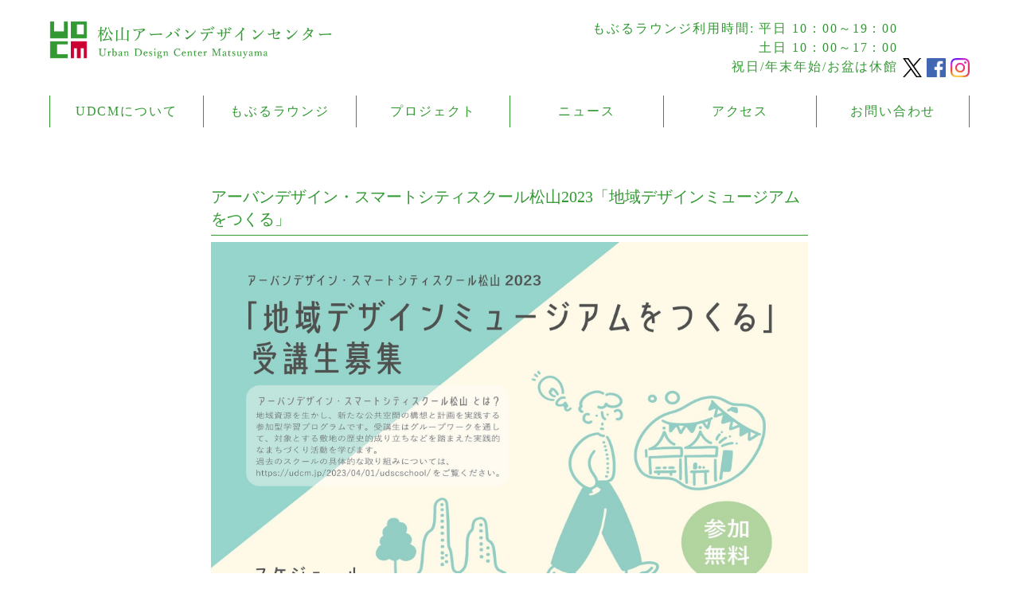

--- FILE ---
content_type: text/html; charset=UTF-8
request_url: https://udcm.jp/2023/06/09/udscschool2023/
body_size: 5385
content:
<!DOCTYPE html>
<html lang="ja" dir="ltr">

<head>
    <meta charset="utf-8">
    <meta http-equiv="X-UA-Compatible" content="IE=edge">
    <meta name="viewport" content="width=device-width, initial-scale=1">
    <title>松山アーバンデザインセンター</title>
    <meta name="description" content="">
    <meta name="keywords" content=",,,,,">

    <link rel="stylesheet" href="https://stackpath.bootstrapcdn.com/bootstrap/4.3.1/css/bootstrap.min.css"
        integrity="sha384-ggOyR0iXCbMQv3Xipma34MD+dH/1fQ784/j6cY/iJTQUOhcWr7x9JvoRxT2MZw1T" crossorigin="anonymous">
</head>
<link rel="stylesheet" href="https://udcm.jp/wp-content/themes/udcm/style.css">
<link rel="icon" type="image/png" href="https://udcm.jp/wp-content/themes/udcm/images/favicon.ico">
<!--タッチアイコン <link rel="apple-touch-icon" href="">-->
<!--[if lt IE 9]>
<script src="//cdn.jsdelivr.net/html5shiv/3.7.2/html5shiv.min.js" defer></script>
<script src="//cdnjs.cloudflare.com/ajax/libs/respond.js/1.4.2/respond.min.js" defer></script>
<![endif]-->
<!--
<meta name="mobile-web-app-capable" content="yes">
<link rel="icon" sizes="196x196" href="https://udcm.jp/wp-content/themes/udcm/images/favicon.ico">
<link rel="apple-touch-icon" sizes="152x152" href="https://udcm.jp/wp-content/themes/udcm/images/favicon.ico">
-->
<script src="http://maps.google.com/maps/api/js?sensor=true"></script>




<body id="">

    <script src="https://code.jquery.com/jquery-3.3.1.slim.min.js"
        integrity="sha384-q8i/X+965DzO0rT7abK41JStQIAqVgRVzpbzo5smXKp4YfRvH+8abtTE1Pi6jizo" crossorigin="anonymous">
    </script>
    <script src="https://cdnjs.cloudflare.com/ajax/libs/popper.js/1.14.7/umd/popper.min.js"
        integrity="sha384-UO2eT0CpHqdSJQ6hJty5KVphtPhzWj9WO1clHTMGa3JDZwrnQq4sF86dIHNDz0W1" crossorigin="anonymous">
    </script>
    <script src="https://stackpath.bootstrapcdn.com/bootstrap/4.3.1/js/bootstrap.min.js"
        integrity="sha384-JjSmVgyd0p3pXB1rRibZUAYoIIy6OrQ6VrjIEaFf/nJGzIxFDsf4x0xIM+B07jRM" crossorigin="anonymous">
    </script>


    <!--ハンバーガーアイコンで隠されるメニュー-->
    <nav class="navbar navbar-expand-xl navbar-light d-xl-none ml-0 pl-0 mt-0 pt-0">
        <a class="navbar-brand-s text-green col-10 col-sm-6  ml-0 pl-3 pl-sm-4 mt-1 py-2 py-sm-3" href="/"><img
                src="https://udcm.jp/wp-content/themes/udcm/images/udcm_weblogo.jpg" alt="松山アーバンデザインセンター"
                class="mw-100" style="min-height: 28px;">
        </a>
        <button class="navbar-toggler col-2 text-right mx-0 px-0" type="button" data-toggle="collapse"
            data-target="#navbar" aria-controls="navbar" aria-expanded="false" aria-label="ナビゲーションの切替">
            <span class="navbar-toggler-icon"></span>
        </button>


        <div class="collapse navbar-collapse" id="navbar">
            <ul class="navbar-nav col-9 d-xl-none float-right bg-green px-0">
                <li class="nav-item">
                    <a class="nav-link text-light" href="/about/">UDCMについて
                        <!-- <span class="sr-only">(current)</span>-->
                    </a>
                </li>
                <li class="nav-item">
                    <a class="nav-link text-light" href="/moburulounge/">もぶるラウンジ</a>
                </li>
                <li class="nav-item">
            		<a class="nav-link text-light" href="/project/">プロジェクト</a>
            	</li>
                <li class="nav-item">
            		<a class="nav-link text-light mx-0" href="/category/news/">ニュース</a>
            	</li>
                <!--li class="nav-item">
                	<a class="nav-link text-light mx-0" href="/voice/">声</a>
                </li-->
                <li class="nav-item">
                    <a class="nav-link text-light" href="/#map">アクセス</a>
                </li>
                <li class="nav-item">
                    <a class="nav-link text-light" href="/contact/">お問い合わせ</a>
                </li>
                <!--
            <li class="nav-item">
                <a class="nav-link text-light" href="https://bunka-lab-matsuyama.com"><img src="https://udcm.jp/wp-content/themes/udcm/images/logo/matsuyamabunkalabo_logo_white.png" class=" bunka_lab_logo" alt="松山ブンカ・ラボ"></a>
            </li>
            <li class="nav-item">
              <a class="nav-link text-light" href="/contact/">UDNM</a>
            </li>
-->
                <li class="nav-item pb-3 text-center">
                    <div class="mx-auto">
                        <a class="nav-link text-center d-inline-block" href="https://twitter.com/UDCMatsuyama"><img
                                src="https://udcm.jp/wp-content/themes/udcm/images/logo-white.png"
                                width="30" height="30" alt="ツイッター" class="mr-5"></a>
                        <a class="nav-link text-center d-inline-block"
                            href="https://www.facebook.com/UDCMatsuyama/"><img
                                src="https://udcm.jp/wp-content/themes/udcm/images/facebook_icon_white.png"
                                width="30" height="30" alt="フェイスブック" class="mr-5"></a>
                    	<a class="nav-link text-center d-inline-block"
                            href="https://www.instagram.com/moburulounge/"><img
                                src="https://udcm.jp/wp-content/themes/udcm/images/Instagram_Glyph_White.png"
                                width="30" height="30" alt="インスタグラム"></a>
                    	
                    </div>
                </li>
            </ul>


        </div>
    </nav>

    <!--PCだけ表示されるメニュー-->
    <nav class="navbar navbar-expand-xl d-none d-xl-block">
        <div class="container-fluid flex-column">
            <div class="row w-100">
                <nav class="navbar col-sm-12">
                    <ul class="navbar-nav w-100 row">
                        <li class="nav-item col-6">
                            <h1 id="top_logo"><a class="navbar-brand text-green" href="/"><img
                                        src="https://udcm.jp/wp-content/themes/udcm/images/udcm_weblogo.jpg"
                                        alt="松山アーバンデザインセンター" height="48"></a></h1>
                        </li>
                        <li class="nav-item col-sm-6 text-right d-none d-xl-block">
                            <div class="navbar-text text-green text-right">
                                もぶるラウンジ利用時間: 平日 10：00～19：00<br>
                                                        土日 10：00～17：00<br>
                                                    祝日/年末年始/お盆は休館
                            </div>

                            <a href="https://twitter.com/UDCMatsuyama">
                                <img src="https://udcm.jp/wp-content/themes/udcm/images/logo-black.png" width="24px"
                                    height="24px" alt="ツイッター">
                            </a>
                            <a href="https://www.facebook.com/UDCMatsuyama/">
                                <img src="https://udcm.jp/wp-content/themes/udcm/images/flogo.png" width="24px"
                                    height="24px" alt="フェイスブック"></a>
                            <a href="https://www.instagram.com/moburulounge/">
                                <img src="https://udcm.jp/wp-content/themes/udcm/images/Instagram_Glyph_Gradient.png" width="24px"
                                    height="24px" alt="インスタグラム"></a>
                        </li>




                    </ul>
                </nav>
            </div>

            <div class="row col-sm-12 d-none d-xl-block">
                <nav class="navbar col-sm-12" id="page_nav">
                    <ul class="navbar-nav col-sm-12">
                        <li class="nav-item col-sm-2"><a class="nav-link" href="/about/">UDCMについて
                                <!-- <span class="sr-only">(current)</span>-->
                            </a></li>
                        <li class="nav-item col-sm-2"><a class="nav-link" href="/moburulounge/">もぶるラウンジ</a></li>
                        <li class="nav-item col-sm-2"><a class="nav-link" href="/project/">プロジェクト</a></li>
                		<li class="nav-item col-sm-2"><a class="nav-link" href="/category/news/">ニュース</a></li>
                		<!--li class="nav-item"><a class="nav-link text-light mx-0" href="/voice/">声</a></li-->
                        <li class="nav-item col-sm-2"><a class="nav-link" href="/#map">アクセス</a></li>
                        <li class="nav-item col-sm-2"><a class="nav-link" href="/contact/">お問い合わせ</a></li>
                    </ul>
                </nav>
            </div>
        </div>
    </nav>
    <!--  ヘッダー部ここまで-->
<section id="primary" class="content-area">
    <main id="main" class="site-main container clearfix">

        <hr class="spacer mt-4 mb-4">
        <!-- Single -->
        
<article id="post-4360" class="post-4360 post type-post status-publish format-standard hentry category-1 entry">
    <!-- ?php if ( ! twentynineteen_can_show_post_thumbnail() ) : ? -->
    <header class="entry-header">
        
<!-- php twentynineteen_posted_on(); -->



	<h1 class="entry-title h5 text-green pt-2">アーバンデザイン・スマートシティスクール松山2023「地域デザインミュージアムをつくる」</h1>

    </header>
    <!-- ?php endif; ? -->

    <div class="entry-content">
        <p><img decoding="async" src="https://udcm.jp/wp-content/uploads/2023/06/230608「地域デザインミュージアムをつくる」参加者募集チラシ_02-scaled.jpg" alt="" width="2012" height="2560" class="aligncenter wp-image-4686 size-full" /></br></br></p>

<p><div style="text-align: center;"><a href="https://udcm.jp/2023/09/05/urban-design-week-2023/" class="btn btn-s-green mb-4">urban design week.</br>2023</a>　<a href="https://udcm.jp/wp-content/uploads/2024/01/project-report-2023.pdf" class="btn btn-s-green mb-4">プロジェクトレポート</br>(PDF)</a></div> 
<p><div style="text-align: center;">過去のスクールの具体的な取り組みについては<a href="https://udcm.jp/2023/04/01/udscschool/"><u><strong>コチラ</strong></u></a>をご確認ください。</div></p>
<div style="text-align: center;"><a href="https://udcm.jp/2023/04/01/udscschool/" class="btn btn-s-green mb-4">～2022年度の</br>取り組み</a> <a href="https://urbandesignweek.udcm.jp/" class="btn btn-s-green mb-4">urban design week.</br>2022</a> <a href="https://www.instagram.com/ud_week/" class="btn btn-s-green mb-4">Instagram</br>(外部リンク)</a></div>
<p></p>
<p><b><span style="color: green;">新着情報</span></b></p></div>
<p><a href="https://udcm.jp/2024/01/17/udscschool2023-3/">2024/1/17<br />
アーバンデザイン・スマートシティスクール松山2023のプロジェクトレポートが完成しました
<p><a href="https://udcm.jp/2023/10/12/press-release/">2023/10/12<br />
都市回遊型社会実験『urban design week.2023』を開催します(10/21～10/29)</a></p>
<p><a href="https://udcm.jp/2023/07/21/urbandesignlecture03/">2023/7/21<br />
アーバンデザイン・スマートシティスクール松山2023レクチャー×アーバンデザイン研究会 Vol.27を開催します【YouTubeライブ配信】</a></p>
<p><a href="https://udcm.jp/2023/07/10/urbandesignlecture02/">2023/7/10<br />
アーバンデザイン・スマートシティスクール松山2023レクチャー×アーバンデザイン研究会 Vol.26を開催します【YouTubeライブ配信】</a></p>
<p><a href="https://udcm.jp/2023/07/05/urbandesignlecture01/">2023/7/5<br />
アーバンデザイン・スマートシティスクール松山2023レクチャー×アーバンデザイン研究会 Vol.25を開催します【YouTubeライブ配信】</a></p>
<p><a href="https://udcm.jp/2023/06/09/udscschool2023-2/">2023/6/9<br />
アーバンデザイン・スマートシティスクール松山2023の受講生を募集します（6/23〆）</a></p>
<p></p>
    </div><!-- .entry-content -->

    <footer class="entry-footer my-5">
        <span class="byline"><svg class="svg-icon" width="16" height="16" aria-hidden="true" role="img" focusable="false" viewBox="0 0 24 24" version="1.1" xmlns="http://www.w3.org/2000/svg" xmlns:xlink="http://www.w3.org/1999/xlink"><path d="M12 12c2.21 0 4-1.79 4-4s-1.79-4-4-4-4 1.79-4 4 1.79 4 4 4zm0 2c-2.67 0-8 1.34-8 4v2h16v-2c0-2.66-5.33-4-8-4z"></path><path d="M0 0h24v24H0z" fill="none"></path></svg><span class="screen-reader-text">投稿者:</span><span class="author vcard"><a class="url fn n" href="https://udcm.jp/author/megumi-o/">尾形愛実</a></span></span><span class="posted-on"><svg class="svg-icon" width="16" height="16" aria-hidden="true" role="img" focusable="false" xmlns="http://www.w3.org/2000/svg" viewBox="0 0 24 24"><defs><path id="a" d="M0 0h24v24H0V0z"></path></defs><clipPath id="b"><use xlink:href="#a" overflow="visible"></use></clipPath><path clip-path="url(#b)" d="M12 2C6.5 2 2 6.5 2 12s4.5 10 10 10 10-4.5 10-10S17.5 2 12 2zm4.2 14.2L11 13V7h1.5v5.2l4.5 2.7-.8 1.3z"></path></svg><a href="https://udcm.jp/2023/06/09/udscschool2023/" rel="bookmark"><time class="entry-date published" datetime="2023-06-09T09:00:00+09:00">2023年6月9日</time><time class="updated" datetime="2024-01-19T14:14:25+09:00">2024年1月19日</time></a></span><span class="cat-links"><svg class="svg-icon" width="16" height="16" aria-hidden="true" role="img" focusable="false" xmlns="http://www.w3.org/2000/svg" viewBox="0 0 24 24"><path d="M10 4H4c-1.1 0-1.99.9-1.99 2L2 18c0 1.1.9 2 2 2h16c1.1 0 2-.9 2-2V8c0-1.1-.9-2-2-2h-8l-2-2z"></path><path d="M0 0h24v24H0z" fill="none"></path></svg><span class="screen-reader-text">カテゴリー:</span><a href="https://udcm.jp/category/%e6%9c%aa%e5%88%86%e9%a1%9e/" rel="category tag">未分類</a></span>    </footer><!-- .entry-footer -->

            
    <div class="clearfix"></div>
    
</article><!-- #post-${ID} -->
	<nav class="navigation post-navigation" aria-label="投稿">
		<h2 class="screen-reader-text">投稿ナビゲーション</h2>
		<div class="nav-links"><div class="nav-previous"><a href="https://udcm.jp/2023/05/31/6-25%e6%97%a5-%e3%82%82%e3%81%b6%e3%82%8b%e3%83%a9%e3%82%a6%e3%83%b3%e3%82%b8%e5%ad%a6%e7%94%9f%e4%bc%81%e7%94%bb%e3%80%8e%e9%a2%a8%e9%88%b4%e3%81%ab%e4%b8%83%e5%a4%95%e3%81%ae%e9%a1%98%e3%81%84/" rel="prev"><div class="col-6 my-4 float-left"><span class="screen-reader-text"><　前の記事</span> <br/><span class="post-title pb-4">6/25(日) もぶるラウンジ学生企画『風鈴に七夕の願いを込めよう！』を開催します</span></div></a></div><div class="nav-next"><a href="https://udcm.jp/2023/06/30/%e3%80%8c%e3%82%82%e3%81%b6%e3%82%8b%e3%83%a9%e3%82%a6%e3%83%b3%e3%82%b8%e4%be%bf%e3%82%8a%ef%bc%97%e6%9c%88%e5%8f%b7%e3%80%8d%e3%82%92%e7%99%ba%e8%a1%8c%e3%81%97%e3%81%be%e3%81%97%e3%81%9f/" rel="next"><div class="col-6 my-4 float-right"><span class="screen-reader-text">次の記事　＞</span> <br/><span class="post-title pb-4">「もぶるラウンジ便り７月号」を発行しました</span></div></a></div></div>
	</nav>

    </main><!-- #main -->
</section><!-- #primary -->


	</div><!-- #content -->

<footer id="colophon" class="site-footer mt-5 pt-5 border-top">
	<div class="container">
<div class="text-center">
<a href="https://www.city.matsuyama.ehime.jp/"><img src="https://udcm.jp/wp-content/themes/udcm/images/udcm_banner_01.jpg" alt="松山市" height="40px" class="px-2 mb-3 mb-md-3"></a>
<a href="https://www.jemcci.jp/"><img src="https://udcm.jp/wp-content/themes/udcm/images/udcm_banner_02.jpg" alt="松山商工会議所" height="40px" class="px-2 mb-3 mb-md-3"></a>
	<div class="row d-block d-md-none"></div>
<a href="https://www.iyotetsu.co.jp/"><img src="https://udcm.jp/wp-content/themes/udcm/images/udcm_banner_03.jpg" alt="株式会社伊予鉄グループ" height="40px" class="px-2 mb-3 mb-md-3"></a>
<a href="http://machi-matsuyama.com/"><img src="https://udcm.jp/wp-content/themes/udcm/images/udcm_banner_04.jpg" alt="株式会社まちづくり松山" height="40px" class="px-2 mb-3 mb-md-3"></a>
</div>
<div class="text-center">
<a href="https://www.ehime-u.ac.jp/"><img src="https://udcm.jp/wp-content/themes/udcm/images/udcm_banner_05.jpg" alt="国立大学法人 愛媛大学" height="40px" class="px-2 mb-3 mb-md-3"></a>
<a href="https://www.matsuyama-u.ac.jp/"><img src="https://udcm.jp/wp-content/themes/udcm/images/udcm_banner_06.jpg" alt="学校法人松山大学" height="40px" class="px-2 mb-3 mb-md-3"></a>
<a href="https://www.catherine.ac.jp/"><img src="https://udcm.jp/wp-content/themes/udcm/images/udcm_banner_07.jpg" alt="聖カタリナ大学" height="40px" class="px-2 mb-3 mb-md-3"></a>
	<div class="row d-block d-md-none"></div>
<a href="https://college.shinonome.ac.jp/"><img src="https://udcm.jp/wp-content/themes/udcm/images/udcm_banner_08.jpg" alt="松山東雲女子大学" height="40px" class="px-2 mb-3 mb-md-3"></a>
	
</div>
<div class="text-center">
<a href="http://www.udnm.jp/"><img src="https://udcm.jp/wp-content/themes/udcm/images/udcm_banner_11.jpg" alt="アーバンデザインネットワーク松山" height="40px" class="px-2 mb-3 mb-md-3"></a>
			</div>
			<address class="text-center small my-4 text-wrap">〒790-0005 松山市花園町4-9岡田ビル1階<br class="h3">© 2014-2023 Urban Design Center Matsuyama.<span class="d-none d-md-inline"></span><span class="d-md-none"><br></span>
			</address>	
			</div>
	</footer><!-- #colophon -->

</div><!-- #page -->

<script>
/(trident|msie)/i.test(navigator.userAgent) && document.getElementById && window.addEventListener && window
    .addEventListener("hashchange", function() {
        var t, e = location.hash.substring(1);
        /^[A-z0-9_-]+$/.test(e) && (t = document.getElementById(e)) && (/^(?:a|select|input|button|textarea)$/i
            .test(t.tagName) || (t.tabIndex = -1), t.focus())
    }, !1);
</script>

</body>
</html>


--- FILE ---
content_type: text/css
request_url: https://udcm.jp/wp-content/themes/udcm/style.css
body_size: 3059
content:
@charset "UTF-8";
/*
Theme Name:UDCM
*/

ul.wp-block-gallery {  padding-left: 0;  }

html{
	scroll-behavior: smooth;
	font-feature-settings: "palt";
}
body{
	font-family:  "游明朝体", "Yu Mincho", YuMincho, "ヒラギノ明朝 Pro", "Hiragino Mincho Pro",'Kozuka Mincho Pro', 'Kozuka Mincho Std', '小塚明朝 Pro R', '小塚明朝 Std R', "MS P明朝", "MS PMincho", serif !important;
	}
img {
    animation: fadeIn 2s ease 0s 1 normal;
    -webkit-animation: fadeIn 2s ease 0s 1 normal;
}
a:hover{
	text-decoration:none !important;
	box-shadow: none !important;
    -webkit-box-shadow: none !important;
}
ul,
li,
ul.wp-block-gallery {
	list-style-type:none !important;
}
h2.screen-reader-text{
	display:none !important;
}

.sponsor_logo_image_wrapper{
	width:120px;
	height:120px;
}
p{
	line-height:1.9rem;
}
div,
p,
h2,h3,h4,h5{
		letter-spacing: 0.12rem;
}
.name{
	margin-bottom:2px;
	margin-top:1rem;
}
.card{
	border-color: #339933;
}
.card-header{
	background-color:inherit;
    border-bottom: 1px solid #339933;
}

.border-bottom-green{
	padding-bottom:8px;
	margin-bottom:0.6REM;
}

@keyframes fadeIn {
    0% {opacity: 0}
    100% {opacity: 1}
}

@-webkit-keyframes fadeIn {
    0% {opacity: 0}
    100% {opacity: 1}
}

h2,
h3{  color: #339933;}
.text-green{	color: #339933;}
#navbar>.bg-green{
    background-color: #339933;
    margin-top: 12px;
    padding-top: 6px;
    
}
.text-red{	  color: #cc0033;}
.text-gray{	  color: #4d4d4d;}
.text-light_gray{ color:#666666;}
a,
.nav-link{color: #339933;}
.nav-link{text-align: center;}
.p0{padding:0;}

.border-bottom-green{
	border-bottom: 1px solid #339933;
}
.border-y{
  border-width: 1px 0px 1px 0px !important;
  border-top-style: solid !important;
  border-bottom-style: solid !important;
  -webkit-box-sizing: border-box;
  -moz-box-sizing: border-box;
  box-sizing: border-box;
}

#top_logo>a{
  font-size: small;
  line-height: 24px;
}


/*トップ画像、基準になる設定*/
#heroimage{
  padding: 0;
  margin: 0;
  width: 100%;
  height: 33vw;
  max-height: 80vh;
  background-repeat: no-repeat;
  background-size: cover;
  background-position: center;
}
@media screen and (max-width:768px){
	#heroimage{
		  height: 33vw;
		  background-size: cover;
	}
	
}


/*トップ画像、振り分け設定*/
/*767以下*/
@media screen and (max-width:767px){
	#home #heroimage{	background-image: url("http://udcm.jp/wp-content/themes/udcm/images/udcm_topimage.jpg");}
	#about #heroimage{	background-image: url("http://udcm.jp/wp-content/themes/udcm/images/udcm_about_main768.jpg");}
	#contact #heroimage{	background-image: url("http://udcm.jp/wp-content/themes/udcm/images/udcm_contact_main768.jpg");}
	#library #heroimage{	background-image: url("http://udcm.jp/wp-content/themes/udcm/images/udcm_library_main768.jpg");}
	#moburu_lounge #heroimage{	background-image: url("http://udcm.jp/wp-content/themes/udcm/images/udcm_moburulounge_main768.jpg");}
	#people #heroimage{	background-image: url("http://udcm.jp/wp-content/themes/udcm/images/udcm_people_main768.jpg");}
	#project #heroimage{	background-image: url("http://udcm.jp/wp-content/themes/udcm/images/udcm_project_main768.jpg");}
}


/*768以上1279以下*/
@media screen and (min-width:768px){
	#home #heroimage{	background-image: url("http://udcm.jp/wp-content/themes/udcm/images/udcm_topimage.jpg");}
	#about #heroimage{	background-image: url("http://udcm.jp/wp-content/themes/udcm/images/udcm_about_main1024.jpg");}
	#contact #heroimage{	background-image: url("http://udcm.jp/wp-content/themes/udcm/images/udcm_contact_main1024.jpg");}
	#library #heroimage{	background-image: url("http://udcm.jp/wp-content/themes/udcm/images/udcm_library_main1024.jpg");}
	#moburu_lounge #heroimage{	background-image: url("http://udcm.jp/wp-content/themes/udcm/images/udcm_moburulounge_main1024.jpg");}
	#people #heroimage{	background-image: url("http://udcm.jp/wp-content/themes/udcm/images/udcm_people_main1024.jpg");}
	#project #heroimage{	background-image: url("http://udcm.jp/wp-content/themes/udcm/images/udcm_project_main1024.jpg");}
}

/*1280以上*/
@media screen and (min-width:1280px){
	#home #heroimage{	background-image: url("http://udcm.jp/wp-content/themes/udcm/images/udcm_topimage.jpg");}
	#about #heroimage{	background-image: url("http://udcm.jp/wp-content/themes/udcm/images/udcm_about_main1280.jpg");}
	#contact #heroimage{	background-image: url("http://udcm.jp/wp-content/themes/udcm/images/udcm_contact_main1280.jpg");}
	#library #heroimage{	background-image: url("http://udcm.jp/wp-content/themes/udcm/images/udcm_library_main1280.jpg");}
	#moburu_lounge #heroimage{	background-image: url("http://udcm.jp/wp-content/themes/udcm/images/udcm_moburulounge_main1280.jpg");}
	#people #heroimage{	background-image: url("http://udcm.jp/wp-content/themes/udcm/images/udcm_people_main1280.jpg");}
	#project #heroimage{	background-image: url("http://udcm.jp/wp-content/themes/udcm/images/udcm_project_main1280.jpg");}
}

.post_thumbnail_large_wrapper h2,
.post_thumbnail_large_wrapper p{
	max-width:100%;
}

.thumbnail-large,
.post_thumbnail_large_wrapper img{
	width: 480px;
    max-width: 100%;
	height: auto;
    max-height: 90vw;
	object-fit: cover;
}

.thumbnail-small,
.post_thumbnail_small_wrapper img {
    width: 35vw;
    max-width: 100%;
	height: auto;
    max-height: 180px;
	object-fit: cover;
}
#page_nav ul li , #main_nav ul li{
	border-left: 1px solid #339933;
	border-right: none ;
	border-bottom: none;
	border-top: none;
}#page_nav ul li:last-child , #main_nav ul li:last-child{
	border-right: 1px solid #339933;
}

hr.spacer{
	width: 0px;	
}

.mission{
	text-align: center;
	color: #339933;
	font-weight: bold;

}
.border_radius_green{
	border: 2px solid #339933;
	border-radius: 4px;
	padding: 8px;
}

#organization .list-group-item .list-group-item{
  font-size: x-small;
}
#organization li{
  vertical-align: middle;
    align-items: center;
}
#organization .card{
  display: table;
}
.organization_list {
  height: 9em;
  display: table-cell;
  vertical-align: middle;
  align-items: center;
  -webkit-box-sizing: border-box;
  -moz-box-sizing: border-box;
  box-sizing: border-box;
}

#people p{
  margin-top:1.2rem;
}

.project_image_wrapper {
    position: relative;
    display: block;
	overflow:hidden;
}
.project_image_wrapper img{
	object-fit:cover;
	width:100%;
}

@media screen and (max-width:575px){
    .project_image_wrapper {
        position: relative;
        display: block;
		height:50vw;
    }
}


@media screen and (min-width:576px){
    .project_image_wrapper {
        position: relative;
        display: block;
		height:80px;
        max-height: 18vw;
    }
}

@media screen and (min-width:768px){
    .project_image_wrapper {
        position: relative;
        display: block;
		height:116px;
        max-height: 18vw;
    }

    .project_image_wrapper img {
        max-height: 18vw;
    }
}
@media screen and (min-width:992px){
    .project_image_wrapper {
		height:160px;
    }
}

@media screen and (min-width:1200px){
    .project_image_wrapper {
		height:195px;
    }
}

.tag_wrapper{
  position: absolute;
  top: 4px;
  right: 12px;
  width: 24px;
  text-align: right;
  
}

.project_tag_icon{
  width: 24px;
  height: 24px;
  font-size:16px;
  text-align: center;
  line-height: 24px;
    border: 1px #339933 solid;
	border-radius:4px;
  background-color: #fff;
  color: #339933;
  display: block;
  padding: 0px;
  margin: 3px;
}

a.btn-s-green{
  color: #339933 !important;
  background-color: #fff;
  border: 2px solid #339933;
  border-radius: 4px;
  width: 240px;
  font-size:large;
}

.btn-m-green {
  color: #339933 !important;
  background-color: #fff;
  border: 2px solid #339933;
  border-radius: 4px;
  width: 360px;
    max-width: 95%;
  font-size:large;
}

.btn-l-green {
  color: #339933;
  background-color: #fff;
  border: 2px solid #339933;
  border-radius: 4px;
  width: 480px;
    max-width: 95%;
  font-size:large;
}

.box_step {
    color: #339933;
    border: 1px solid #339933;
    width: 100%;
    padding: 20px;
    box-sizing: content-box;
}



.navbar-light .navbar-toggler {
    border: none;
} 


#map {
  
position: relative;
padding-bottom: 56.25%;
padding-top: 30px;
height: 0;
overflow: hidden;
max-width: 100%;
}
 
#map iframe,
#map object,
#map embed{
position: absolute;
top: 0;
left: 0;
width: 100%;
height: 100%;

}


#form iframe{
    max-width: 100%;
}


.navbar-brand-s{
     font-size: calc(70% + 0.2vw);
}

.post-title-layer {
   top:-4rem;
	position:relative;
   background-color: rgba(256,256,256,.8);
   width: 100%;
	height: 4rem;
   padding-top: .7rem;
   padding-left: 1rem;
}

@media screen and (max-width:767px){
    .allow {
        transform: rotate(90deg);
    }
}



.bunka_lab_logo{
    max-width: 70%;
}



.allow_wrapper{
    clear: both;
    text-align: center;
    justify-content: center;
    padding: auto;
    margin: auto;
}

/* 高速化用先読み */
#preloadedImages{
       width: 0;
       height: 0;
       display: inline;
background-image: url("http://udcm.jp/wp-content/themes/udcm/images/project_image/spacedesign_image_3-1-11.jpg");
background-image: url("http://udcm.jp/wp-content/themes/udcm/images/project_image/spacedesign_image_3-1-10.jpg"); 
background-image: url("http://udcm.jp/wp-content/themes/udcm/images/project_image/spacedesign_image_3-1-05.jpg");
}

/*add 0813*/
.posted-on .svg-icon,
.entry-footer,
h2.screen-reader-text,
.post-navigation{
	display:none;
}

article.post{
	max-width:750px;
	margin:auto;
}
.entry-content{
line-height:2;	
}
time.updated{
display:none;	
}
h1.entry-title{
	border-bottom:1px solid #339933;
	padding-bottom: 6px;
}

.category-moburulounge .back_to_archive{
	display:none !important;
}

.pt-1px{
	padding-top:1px;
}

#main img{
	max-width:100%;
	height:auto;
}

h1.entry-title{
	line-height:1.8rem;
}
/* add 2021_03 */

.category-project h2, .category-project h3{
  color: #4d4d4d;
  font-size: 1.2rem;
  border-bottom: 1px solid #4d4d4d;
  padding-bottom: 0.6rem;
}
.category-project h3{
border-bottom:none;
}
.size-full{
  width: 100%;
}

.voice-post h1{
font-size: 1.6rem;
}

.kanren{
  font-size: small;
}
.yakusyoku{
  font-size: small;
/*   display: block; */
}

.navbar-nav{
  margin:0 auto;
  padding:0;
}

.letter-spacing-normal{
	letter-spacing:normal;
}


/*  声ページカスタマイズ */
.voice-post .entry-header{
	padding-top:1rem;
	padding-bottom:2rem;
}

.voice-post .entry-title{
	line-height:1;
	letter-spacing:1.92px;
}

.voice-post  .name{
	font-size:1.2rem;
	margin:0;
}
.voice-post  h3{
	font-size:1.2rem;
	padding-bottom:0.4rem;
	line-height:1.6;
}
.voice-post  em{
	color:#339933;
	font-style:normal;
}

.voice-post  figure{
padding:2rem 0;
}

.voice-post  figcaption{
	font-size:x-small;
	text-align:left;
}

#post-1350 .time , #people .time{
	color:#339933;
	font-size:13px;
}

#post-1350 .title a{
	font-size:18px;
}
#post-1350 .title{
line-height:1.6;
}

.project_time{
	font-size:14px;
}

.voice-post .entry-header{
	position:relative;
}

.voice-post .entry-header>span:first-child{
	display: block;
   text-align: right;
	position:absolute;
	right:0;
}

#people .title{
	line-height:1.4;
}


@media screen and (max-width:991px){
	#main_nav .nav-link{
		font-size:13px;
		letter-spacing:normal;
	}
	#main_nav li.col-6:nth-child(2) , 	#main_nav li.col-4:nth-child(3) 
    {
		border-right:1px solid #339933;
	}
		#main_nav li
    {
		margin-top:6px;
		margin-bottom:6px;  /* 8px + 0px*/
		height:2rem;
		line-height:2rem;
		padding:4px 0;
	}
	#main_nav li a{
		padding:0;
	}
	#project_lead{
	font-size:0.85em;
	}
	
	.voice-post  .name{
		display:block;
	}
	.projects p{
		margin-bottom:0;
	}
	.voice-post .entry-header{
	padding-top:0.6rem;
	padding-bottom:1.2rem;
	}
	iframe{
		max-width:100%;
	}
	
	.category-project p{ margin:0; padding:0;}
/* 	.type-voice-post p{ margin:0; padding:0;} */

}

/*  調整中 */
/* .voice-post .entry-title{ display:flex; flex-direction: column;} */

.voice-post toukou_bi, .voice-post yakusyoku,#article toukou_bi, #article yakusyoku{
	display:none;
}